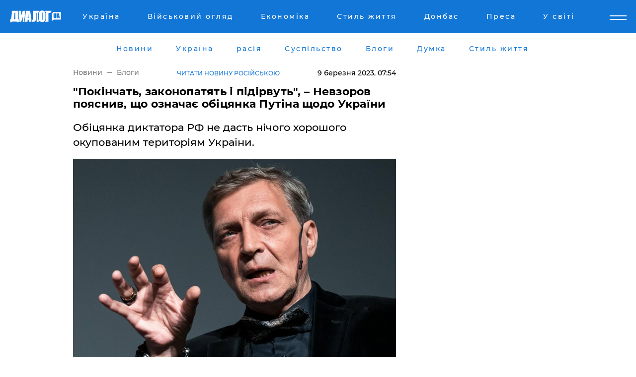

--- FILE ---
content_type: text/html; charset=UTF-8
request_url: https://www.dialog.ua/ukr/blogs/269433_1678307217
body_size: 10918
content:
<!DOCTYPE html>
<html xmlns="http://www.w3.org/1999/xhtml" dir="ltr" lang="uk" xmlns:og="http://ogp.me/ns#">
<head>
    <meta http-equiv="Content-Type" content="text/html; charset=utf-8" />
    <meta name="viewport" content="width=device-width, initial-scale=1">

    <title>&quot;Покінчать, законопатять і підірвуть&quot;, – Невзоров пояснив, що означає обіцянка Путіна щодо України - | Диалог.UA</title>
    <meta name="description" content="Обіцянка диктатора РФ не дасть нічого хорошого окупованим територіям України.">
    <meta name="keywords" content=", невзоров, путін, росія, війна, україна, ордло, окуповані території укр нет, последние новости дня">
    <link rel="canonical" href="https://www.dialog.ua/ukr/blogs/269433_1678307217"/>
    
                        <link rel="amphtml" href="https://www.dialog.ua/ukr/blogs/269433_1678307217/amp">
            
     <meta http-equiv="x-dns-prefetch-control" content="on">
 <link rel="dns-prefetch" href="//google-analytics.com">
 <link rel="dns-prefetch" href="//connect.facebook.net">
 <link rel="dns-prefetch" href="//securepubads.g.doubleclick.net">
 <link rel="preconnect" href="//securepubads.g.doubleclick.net">
 <link rel="dns-prefetch" href="//cm.g.doubleclick.net">
 <link rel="preconnect" href="//cm.g.doubleclick.net">
 <link rel="dns-prefetch" href="//counter.yadro.ru">
 <link rel="dns-prefetch" href="//www.googletagmanager.com/">
 <link rel='dns-prefetch' href='https://ajax.googleapis.com'/>
    <meta name='yandex-verification' content='7fdab9f0679cc6c0'/>

    <!-- news_keywords (only for news/index) -->
            <meta name="news_keywords" content=", невзоров, путін, росія, війна, україна, ордло, окуповані території укр нет, последние новости дня">
    
    <meta name="author" content="Dialog.ua">
    <link rel="shortcut icon" href="/favicon.ico">

            <link rel="stylesheet" href="/css/style.min.css?ver=12" type="text/css">
    
    <style>
        /** =================== MONTSERRAT =================== **/

        /** Montserrat Thin **/
        @font-face {
            font-family: "Montserrat";
            font-display: swap;
            font-weight: 100;
            font-style: normal;
            src: url("/css/fonts/Montserrat-Thin.woff2") format("woff2"),
            url("/css/fonts/Montserrat-Thin.woff") format("woff");
        }

        /** Montserrat Thin-Italic **/
        @font-face {
            font-family: "Montserrat";
            font-display: swap;
            font-weight: 100;
            font-style: italic;
            src: url("/css/fonts/Montserrat-ThinItalic.woff2") format("woff2"),
            url("/css/fonts/Montserrat-ThinItalic.woff") format("woff");
        }

        /** Montserrat Light **/
        @font-face {
            font-family: "Montserrat";
            font-display: swap;
            font-weight: 300;
            font-style: normal;
            src: url("/css/fonts/Montserrat-Light.woff2") format("woff2"),
            url("/css/fonts/Montserrat-Light.woff") format("woff");
        }

        /** Montserrat Light-Italic **/
        @font-face {
            font-family: "Montserrat";
            font-display: swap;
            font-weight: 300;
            font-style: italic;
            src: url("/css/fonts/Montserrat-LightItalic.woff2") format("woff2"),
            url("/css/fonts/Montserrat-LightItalic.woff") format("woff");
        }


        /** Montserrat Medium **/
        @font-face {
            font-family: "Montserrat";
            font-display: swap;
            font-weight: 500;
            font-style: normal;
            src: url("/css/fonts/Montserrat-Medium.woff2") format("woff2"),
            url("/css/fonts/Montserrat-Medium.woff") format("woff");
        }

        /** Montserrat Bold **/
        @font-face {
            font-family: "Montserrat";
            font-display: swap;
            font-weight: 600;
            font-style: normal;
            src: url("/css/fonts/Montserrat-Bold.woff2") format("woff2"),
            url("/css/fonts/Montserrat-Bold.woff") format("woff");
        }

        /** Montserrat ExtraBold **/
        @font-face {
            font-family: "Montserrat";
            font-display: swap;
            font-weight: 800;
            font-style: normal;
            src: url("/css/fonts/Montserrat-ExtraBold.woff2") format("woff2"),
            url("/css/fonts/Montserrat-ExtraBold.woff") format("woff");
        }
    </style>

    <!-- og meta -->
    <!-- Facebook Meta -->
    <meta property="fb:app_id" content="1010365385685044" />
    <meta property="og:url" content="https://www.dialog.ua/ukr/blogs/269433_1678307217" />
    <meta property="og:site_name" content="Диалог.UA" />
    <meta property="og:title" content='"Покінчать, законопатять і підірвуть", – Невзоров пояснив, що означає обіцянка Путіна щодо України' />
    <meta property="og:type" content="article">
    <meta property="og:description" content='Обіцянка диктатора РФ не дасть нічого хорошого окупованим територіям України.' />
    <meta property="og:image" content="https://www.dialog.ua/images/news/6be0d8e51ef4dbd768fc851ef9cf571b.jpg" />
            <meta property="og:image:width" content="1011" />
        <meta property="og:image:height" content="674" />
    <!-- Twitter Meta -->
<meta name="twitter:card" content="summary_large_image">
<meta name="twitter:site" content="@Dialog_UA">
<meta name="twitter:creator" content="@Dialog_UA">
<meta name="twitter:title" content="&quot;Покінчать, законопатять і підірвуть&quot;, – Невзоров пояснив, що означає обіцянка Путіна щодо України">
<meta name="twitter:description" content="Обіцянка диктатора РФ не дасть нічого хорошого окупованим територіям України.">
<meta name="twitter:image" content="https://www.dialog.ua/images/news/6be0d8e51ef4dbd768fc851ef9cf571b.jpg">
<meta name="twitter:domain" content="www.dialog.ua>">    <meta name="google-site-verification" content="jZKJrW_rC4oKR50hCSQ9LFM1XjJbWaQQnPgLYvrSx00" />

    <!-- Google tag (gtag.js) -->
    <script async src="https://www.googletagmanager.com/gtag/js?id=G-HJDW518ZWK" type="2263e813ed5922bc17219fe8-text/javascript"></script>
    <script type="2263e813ed5922bc17219fe8-text/javascript">
      window.dataLayer = window.dataLayer || [];
      function gtag(){dataLayer.push(arguments);}
      gtag('js', new Date());

      gtag('config', 'G-HJDW518ZWK');
    </script>
    
    <link rel="manifest" href="/manifest.json">

    <link rel="alternate" hreflang="ru" href="https://www.dialog.ua/blogs/269433_1678307217" /><link rel="alternate" hreflang="uk" href="https://www.dialog.ua/ukr/blogs/269433_1678307217" />
    
    <link rel="apple-touch-icon" href="/img/apple-touch-icon.png">

    </head>
<body>
<div class="overlay"></div>

<div class="header_contn">
    <header class="sticky">
        <div class="container">
            <div class="header-content">
                <div class="header-logo">

                    
                    
                    <a href="https://www.dialog.ua/ukr" class="logo">
                        <img src="/css/images/logo.svg" class="logo-main" alt="" width="103" height="24">
                    </a>
                </div>

                <nav>
                    <div class="nav-menu">
                        <ul class="main-menu">
                                                                <li><a href="https://www.dialog.ua/ukr/ukraine"><span>Україна</span></a></li>
                                                                    <li><a href="https://www.dialog.ua/ukr/war"><span>Військовий огляд</span></a></li>
                                                                    <li><a href="https://www.dialog.ua/ukr/business"><span>Економіка</span></a></li>
                                                                    <li><a href="https://life.dialog.ua/ukr"><span>Стиль життя</span></a></li>
                                                                    <li><a href="https://www.dialog.ua/ukr/tag/274"><span>Донбас</span></a></li>
                                                                    <li><a href="https://www.dialog.ua/ukr/press-release"><span>Преса</span></a></li>
                                                                    <li><a href="https://www.dialog.ua/ukr/world"><span>У світі</span></a></li>
                                                        </ul>
                    </div>

                    <span class="mask"></span>
                </nav>

            </div>
    </div>
    <!-- выпадающее меню -->
    <div class="mobile-nav-wrap" role="navigation">
        <div class="mobile-header-nav ">

            <div class="menu-content">

                <div class="mobile-menu-head">

                    <a class="mobile-menu-head__close" href="#">
                        <img src="/css/images/menu-close.svg" alt="">
                    </a>

                    <span class="mobile-menu-head__logo"><a href=""> <img src="/css/images/logo.svg" alt=""></a></span>

                    <div class="language-selection__mob-menu"><a href="">UA</a></div>
                </div>

                
                <div class="menu-column">
                                                                                <span class="menu-column__title">Главная</span>
                                        <ul>

                                                    <li><a href="https://www.dialog.ua/ukr/news"><span>Новини</span></a></li>
                                                    <li><a href="https://www.dialog.ua/ukr/russia"><span>расія</span></a></li>
                                                    <li><a href="https://www.dialog.ua/ukr/world"><span>У світі</span></a></li>
                                                    <li><a href="https://www.dialog.ua/ukr/war"><span>Військовий огляд</span></a></li>
                                                    <li><a href="https://www.dialog.ua/ukr/science"><span>Наука і техніка</span></a></li>
                                                    <li><a href="https://www.dialog.ua/ukr/business"><span>Економіка</span></a></li>
                                                    <li><a href="https://www.dialog.ua/ukr/opinion"><span>Думка</span></a></li>
                                                    <li><a href="https://www.dialog.ua/ukr/blogs"><span>Блоги</span></a></li>
                                                    <li><a href="https://www.dialog.ua/ukr/press-release"><span>Прес-релізи</span></a></li>
                                                    <li><a href="https://showbiz.dialog.ua/ukr"><span>Шоу-бізнес</span></a></li>
                                                    <li><a href="https://www.dialog.ua/health"><span>Здоровье</span></a></li>
                                                    <li><a href="https://www.dialog.ua/ukr/ukraine"><span>Україна</span></a></li>
                                                    <li><a href="https://www.dialog.ua/sport"><span>Спорт</span></a></li>
                                                    <li><a href="https://www.dialog.ua/culture"><span>Культура</span></a></li>
                                                    <li><a href="https://www.dialog.ua/tag/304"><span>Беларусь</span></a></li>
                                            </ul>
                                    </div>
                
                <div class="menu-column">
                                        <span class="menu-column__title">Города</span>
                                        <ul>

                                                    <li><a href="https://www.dialog.ua/tag/18"><span>Донецк</span></a></li>
                                                    <li><a href="https://www.dialog.ua/tag/28"><span>Луганск</span></a></li>
                                                    <li><a href="https://www.dialog.ua/tag/23"><span>Киев</span></a></li>
                                                    <li><a href="https://www.dialog.ua/tag/29"><span>Харьков</span></a></li>
                                                    <li><a href="https://www.dialog.ua/tag/30"><span>Днепр</span></a></li>
                                                    <li><a href="https://www.dialog.ua/tag/34"><span>Львов</span></a></li>
                                                    <li><a href="https://www.dialog.ua/tag/33"><span>Одесса</span></a></li>
                                            </ul>
                                    </div>
                
                <div class="menu-column">
                                        <span class="menu-column__title">Война на Донбассе и в Крыму</span>
                                        <ul>

                                                    <li><a href="https://www.dialog.ua/tag/154"><span>"ДНР"</span></a></li>
                                                    <li><a href="https://www.dialog.ua/tag/156"><span>"ЛНР"</span></a></li>
                                                    <li><a href="https://www.dialog.ua/tag/2"><span>Оккупация Крыма</span></a></li>
                                                    <li><a href="https://www.dialog.ua/tag/27"><span>Новости Крыма</span></a></li>
                                                    <li><a href="https://www.dialog.ua/tag/274"><span>Донбасс</span></a></li>
                                                    <li><a href="https://www.dialog.ua/tag/116"><span>Армия Украины</span></a></li>
                                            </ul>
                                    </div>
                
                <div class="menu-column">
                                        <span class="menu-column__title">Лайф стайл</span>
                                        <ul>

                                                    <li><a href="https://www.dialog.ua/health"><span>Здоровье</span></a></li>
                                                    <li><a href="https://www.dialog.ua/donation.html"><span>Помощь проекту</span></a></li>
                                                    <li><a href="https://life.dialog.ua/ukr"><span>Стиль життя</span></a></li>
                                                    <li><a href="https://showbiz.dialog.ua/ukr"><span>Шоу-бізнес</span></a></li>
                                                    <li><a href="https://www.dialog.ua/culture"><span>Культура</span></a></li>
                                                    <li><a href="https://news.dialog.ua/ukr"><span>Суспільство</span></a></li>
                                            </ul>
                                    </div>
                
                <div class="menu-column">
                                        <span class="menu-column__title">Прес-релізи</span>
                                        <ul>

                                                    <li><a href="https://www.dialog.ua/ukr/press-release"><span>Прес-релізи</span></a></li>
                                            </ul>
                                    </div>
                
                <div class="menu-column">
                                        <span class="menu-column__title">Авторское</span>
                                        <ul>

                                                    <li><a href="https://www.dialog.ua/ukr/opinion"><span>Думка</span></a></li>
                                                    <li><a href="https://www.dialog.ua/ukr/blogs"><span>Блоги</span></a></li>
                                                    <li><a href="https://www.dialog.ua/tag/63"><span>ИноСМИ</span></a></li>
                                            </ul>
                                    </div>
                
            </div>

        </div>
    </div>

    
        <a class="mobile-menu-toggle js-toggle-menu hamburger-menu button" href="#">
            <span class="menu-item menu-item-1"></span>
            <span class="menu-item"></span>
        </a>

        <div class="language-selection language-selection--mobile">
            <a href="/">
                RU            </a>
        </div>
    </header>
</div>


    <!-- MAIN PART -->
<main class="">
    <div class="container">

        <div class="top-content-menu">
            <div class="top-content-menu__nav">
                <ul>
                                                <li><a href="https://www.dialog.ua/ukr/news"><span>Новини</span></a></li>
                                                    <li><a href="https://www.dialog.ua/ukr/ukraine"><span>Україна</span></a></li>
                                                    <li><a href="https://www.dialog.ua/ukr/russia"><span>расія</span></a></li>
                                                    <li><a href="https://news.dialog.ua/ukr/"><span>Суспільство</span></a></li>
                                                    <li><a href="https://www.dialog.ua/ukr/blogs"><span>Блоги</span></a></li>
                                                    <li><a href="https://www.dialog.ua/ukr/opinion"><span>Думка</span></a></li>
                                                    <li><a href="https://life.dialog.ua/ukr"><span>Стиль життя</span></a></li>
                                        </ul>
            </div>

            <span class="mask"></span>
        </div>

        <div class="section-content section_news">

            
    <div class="main-content news_main_content">
        <div class="content content--new-inner news_content_blok  news_innner">



            
                
            
            <!-- update news button -->
            <div class="new-head">
                <script type="application/ld+json">
    {
        "@context": "http://schema.org",
        "@type": "NewsArticle",
        "mainEntityOfPage":{
            "@type":"WebPage",
            "@id":"https://www.dialog.ua/ukr/blogs/269433_1678307217"
        },
        "headline": "&quot;Покінчать, законопатять і підірвуть&quot;, – Невзоров пояснив, що означає обіцянка Путіна щодо України",
                 "image": {
            "@type": "ImageObject",
            "representativeOfPage": "true",
            "url": "https://www.dialog.ua/images/news/6be0d8e51ef4dbd768fc851ef9cf571b.jpg",
            "width": 1011,
            "height": 674        },
                    "datePublished": "2023-03-09T07:54:02+02:00",
                 "dateModified": "2023-03-09T14:10:15+02:00",
        
                "author": {
            "@type": "Organization",
            "name": "Dialog.ua"
        },
            
        "publisher": {
                "@type": "Organization",
                "name": "Dialog.ua",
                "logo": {
                    "@type": "ImageObject",
                    "url": "https://www.dialog.ua/img/publisher_logo.jpg",
                    "width": 309,
                    "height": 148
                }
            },

        "description": "Обіцянка диктатора РФ не дасть нічого хорошого окупованим територіям України.",
        "articleBody": "Диктатор РФ Володимир Путін на зустрічі з урядом наказав до 2030 року привести окуповані території &quot;на загальноросійський рівень&quot;. Фактично він підтвердив свої плани поставити хрест на цих землях. Таку думку у своєму блозі у Telegram висловив відомий публіцист Олександр Невзоров.&quot;Путін повідомив, що на всіх захоплених територіях... все буде виведено на загальноросійський рівень інфраструктури, соціальних послуг й інших параметрів якості життя. Це означає, що якщо де-небудь знайдуть каналізацію, з нею покінчать, законопатять і підірвуть. Обов&#039;язково продірявлять дахи, повалять паркани. Привезуть звідки-небудь &quot;КамАЗи&quot; бруду та сміття. Розсиплять і розкладуть алкоголіків. І тоді буде краса &quot;русского мира&quot;. Це буде &quot;загальноросійський рівень інфраструктури&quot;, висловлюючись поетичною мовою Путіна&quot;, - зазначив Невзоров.Придністров&#039;я, Абхазія та Південна Осетія, а також ОРДЛО повністю підтверджують цю думку журналіста. Ці регіони, які мають величезний потенціал, потрапивши під російську окупацію, стрімко деградували, особливо у соціальній сфері.Раніше секретар РНБО розкрив гібридний план диктатора Путіна із захоплення України.&lt;br&gt;Ми також писали, що Путін готує велике розлучення для росіян у питанні України, вважає Сазонов.&lt;br&gt;&lt;br&gt;Редакція сайту не несе відповідальності за зміст блогів. Думка редакції може відрізнятися від авторської.&lt;br&gt;&lt;br&gt;ВАЖЛИВЕ ПОВІДОМЛЕННЯ ВІД РЕДАКЦІЇ!",
        "keywords": "невзоров, путін, росія, війна, україна, ордло, окуповані території"
        }

</script>
                
<script type="application/ld+json">
    {
        "@context": "http://schema.org",
        "@type": "BreadcrumbList",
        "itemListElement": [
            {
                "@type": "ListItem",
                "position": 1,
                "item": {
                    "@id": "https://www.dialog.ua",
                    "name": "Главная"
                }
            },
            {
                "@type": "ListItem",
                "position": 2,
                "item": {
                    "@id": "https://www.dialog.ua/blogs",
                    "name": "Блоги"
                }
            }
        ]
    }
</script>

                
                    <div class="breadcrumbs">
                        <a href="https://www.dialog.ua/ukr">
                            Новини                        </a>
                        <span class="sep"></span>
                        <a href="/ukr/blogs">Блоги</a>
                    </div>

                

                                    <div class="read-another-language">
                        <a href="https://www.dialog.ua/blogs/269433_1678307217">Читати новину російською</a>
                    </div>
                
                <span class="new-head__date">
                    9 березня 2023, 07:54                </span>
            </div>

            
            <div class="new-inner inner_news">

                <h1>"Покінчать, законопатять і підірвуть", – Невзоров пояснив, що означає обіцянка Путіна щодо України</h1>

                <p class="preview">Обіцянка диктатора РФ не дасть нічого хорошого окупованим територіям України.</p>

                <p><img src="https://www.dialog.ua/images/news/6be0d8e51ef4dbd768fc851ef9cf571b.jpg" alt="&quot;Покінчать, законопатять і підірвуть&quot;, – Невзоров пояснив, що означає обіцянка Путіна щодо України" /></p>
                
                        <div class="banner banner--news align-center align-center" style="">
        <script async src="https://pagead2.googlesyndication.com/pagead/js/adsbygoogle.js?client=ca-pub-3695032019363550" crossorigin="anonymous" type="2263e813ed5922bc17219fe8-text/javascript"></script>
<!-- Под фото новость Десктоп -->
<ins class="adsbygoogle"
     style="display:block"
     data-ad-client="ca-pub-3695032019363550"
     data-ad-slot="1996806517"
     data-ad-format="auto"
     data-full-width-responsive="true"></ins>
<script type="2263e813ed5922bc17219fe8-text/javascript">
     (adsbygoogle = window.adsbygoogle || []).push({});
</script>    </div>
                
                

                                                    
                
                <p>Диктатор РФ Володимир Путін на зустрічі з урядом наказав до 2030 року привести окуповані території "на загальноросійський рівень". Фактично він підтвердив свої плани поставити хрест на цих землях. Таку думку у своєму блозі у <a href="https://t.me/nevzorovtv">Telegram </a>висловив відомий публіцист Олександр Невзоров.</p><p><strong>"Путін повідомив, що на всіх захоплених територіях... все буде виведено на загальноросійський рівень інфраструктури, соціальних послуг й інших параметрів якості життя. Це означає, що якщо де-небудь знайдуть каналізацію, з нею покінчать, законопатять і підірвуть. Обов'язково продірявлять дахи, повалять паркани. Привезуть звідки-небудь "КамАЗи" бруду та сміття. Розсиплять і розкладуть алкоголіків. І тоді буде краса "русского мира". Це буде "загальноросійський рівень інфраструктури", висловлюючись поетичною мовою Путіна",</strong> - зазначив Невзоров.</p>        <div class="news-content-ad align-center" style="">
        <script async src="https://pagead2.googlesyndication.com/pagead/js/adsbygoogle.js?client=ca-pub-3695032019363550" crossorigin="anonymous" type="2263e813ed5922bc17219fe8-text/javascript"></script>
<!-- В тело новости проверка Диалог -->
<ins class="adsbygoogle"
     style="display:block"
     data-ad-client="ca-pub-3695032019363550"
     data-ad-slot="7403794482"
     data-ad-format="auto"
     data-full-width-responsive="true"></ins>
<script type="2263e813ed5922bc17219fe8-text/javascript">
     (adsbygoogle = window.adsbygoogle || []).push({});
</script>    </div>
<p>Придністров'я, Абхазія та Південна Осетія, а також ОРДЛО повністю підтверджують цю думку журналіста. Ці регіони, які мають величезний потенціал, потрапивши під російську окупацію, стрімко деградували, особливо у соціальній сфері.</p><p><em>Раніше секретар РНБО <a href="https://www.dialog.ua/ukraine/269343_1678207685">розкрив</a> гібридний план диктатора Путіна із захоплення України.<br></em></p><p><em>Ми також писали, що Путін готує велике розлучення для росіян у питанні України, <a href="https://www.dialog.ua/blogs/269332_1678196976">вважає </a>Сазонов.<br><br>Редакція сайту не несе відповідальності за зміст блогів. Думка редакції може відрізнятися від авторської.</em><br><br><a href="https://www.dialog.ua/donation.html">ВАЖЛИВЕ ПОВІДОМЛЕННЯ ВІД РЕДАКЦІЇ!</a></p>
                                                            <span class="author">Автор:
                        <a target="_blank" href="https://www.dialog.ua/person/Nevzorov_Aleksandr">Александр Невзоров</a>                    </span>
                                                </div>

                            <div class="tags">
                                            <a target="_blank" href="https://www.dialog.ua/ukr/tag/67">Володимир Путін</a>                                            <a target="_blank" href="https://www.dialog.ua/ukr/tag/227">Суспільство</a>                                            <a target="_blank" href="https://www.dialog.ua/ukr/tag/295">Новини України</a>                                            <a target="_blank" href="https://www.dialog.ua/ukr/tag/703">Війна України з Росією</a>                                    </div>
            
            <div class="share">
                <div class="socials">
                    <button class="open-comments mobile-hide">+ Добавить Комментарий</button>
                    <div class="shareaholic-canvas" data-app="share_buttons" data-app-id="26969635"></div>
                </div>
            </div>

            
            
                        <div class="banner mobile-hide align-center" style="width: 650px;">
        <!-- Вниз новости НВ Дизайн Диалог Декстоп -->
<ins class="adsbygoogle"
     style="display:block"
     data-ad-client="ca-pub-3660307541539783"
     data-ad-slot="3521732345"
     data-ad-format="auto"
     data-full-width-responsive="true"></ins>
<script type="2263e813ed5922bc17219fe8-text/javascript">
     (adsbygoogle = window.adsbygoogle || []).push({});
</script>    </div>
                
            



            
                            <h2 class="margin-small"><a href="https://www.dialog.ua/ukr/news">Останні новини</a></h2>
<div class="news last-news">
    
        <div class="new-item">
            <p>
                <a href="https://www.dialog.ua/ukr/business/327205_1768565031"><strong>Уряд РФ розпродає валюту та золото рекордними темпами</strong></a>                            </p>
            <span class="new-item__time">14:05</span>
        </div>

    
        <div class="new-item">
            <p>
                <a href="https://www.dialog.ua/ukr/business/327200_1768559906">У РФ переходять на "безпілотне виробництво" та запускають "темні цехи"</a>                            </p>
            <span class="new-item__time">12:46</span>
        </div>

    
        <div class="new-item">
            <p>
                <a href="https://www.dialog.ua/ukr/business/327197_1768557365"><strong>Китай припинив закупівлі ключового енергетичного ресурсу у Росії</strong></a>                            </p>
            <span class="new-item__time">12:09</span>
        </div>

    
        <div class="new-item">
            <p>
                <a href="https://www.dialog.ua/ukr/war/327195_1768554938"><strong>Партизани "Атеш" отримали секретну інформацію штабу окупантів, відповідальних за штурм Покровська</strong></a>                            </p>
            <span class="new-item__time">11:22</span>
        </div>

    
        <div class="new-item">
            <p>
                <a href="https://www.dialog.ua/ukr/world/327192_1768552170"><strong>ЄС прийме Україну на спрощених умовах в обмін на територію для Путіна – FT</strong></a>                            </p>
            <span class="new-item__time">10:46</span>
        </div>

    
        <div class="new-item">
            <p>
                <a href="https://news.dialog.ua/ukr/327191_1768551006"><strong>В Україні діє режим НС: нові правила пересування у комендантську годину – Денис Шмигаль</strong></a>                            </p>
            <span class="new-item__time">10:14</span>
        </div>

    
        <div class="new-item">
            <p>
                <a href="https://www.dialog.ua/ukr/ukraine/327190_1768549891">В Україні затримали членів відомої міжнародної хакерської групи Black Basta – Офіс Генпрокурора</a>                            </p>
            <span class="new-item__time">09:57</span>
        </div>

    
        <div class="new-item">
            <p>
                <a href="https://www.dialog.ua/ukr/opinion/327178_1768510182">"Світ живе іншими поняттями..." – Портніков попередив українців про неминучі наслідки війни, але про це мовчать</a>                <span class="new-item__icon"><img src="/css/images/video-icon.svg" class="video-icon" alt=""></span>            </p>
            <span class="new-item__time">09:34</span>
        </div>

    
        <div class="new-item">
            <p>
                <a href="https://www.dialog.ua/ukr/russia/327189_1768548192">Не тільки Україна: Путін розширив свої військові вимоги – ISW</a>                            </p>
            <span class="new-item__time">09:25</span>
        </div>

    
        <div class="new-item">
            <p>
                <a href="https://www.dialog.ua/ukr/world/327188_1768547040">Прем'єр-міністр Польщі Туск відповів Трампу за "зволікання Зеленським підписання мирної угоди"</a>                            </p>
            <span class="new-item__time">09:08</span>
        </div>

    
        <div class="new-item">
            <p>
                <a href="https://www.dialog.ua/ukr/business/327187_1768546893">Світові ціни на нафту обвалилися на тлі подій в Ірані: такого давно не було – Bloomberg</a>                            </p>
            <span class="new-item__time">09:06</span>
        </div>

    
        <div class="new-item">
            <p>
                <a href="https://sport.dialog.ua/ukr/327186_1768546705">Ветеран і колишній "холостяк" Олександр "Терен" отримав нагороди від Зеленського</a>                            </p>
            <span class="new-item__time">09:02</span>
        </div>

    
        <div class="new-item">
            <p>
                <a href="https://www.dialog.ua/ukr/opinion/327179_1768512725">Костенко заявив, що в України з'явився "козир", який допоможе перемогти та захистить від нового нападу</a>                            </p>
            <span class="new-item__time">08:45</span>
        </div>

    
        <div class="new-item">
            <p>
                <a href="https://www.dialog.ua/ukr/world/327185_1768544893">Британія не погодилася з пропозицією Франції й Італії розпочати прямі переговори з Путіним</a>                            </p>
            <span class="new-item__time">08:37</span>
        </div>

    
        <div class="new-item">
            <p>
                <a href="https://www.dialog.ua/ukr/war/327180_1768513108">"Підтверджує небажання Росії закінчувати війну", – у ЦПД показали, чим фейк Кремля обернувся для України</a>                            </p>
            <span class="new-item__time">08:20</span>
        </div>

    
        <div class="new-item">
            <p>
                <a href="https://www.dialog.ua/ukr/ukraine/327184_1768542669">Британія виділяє Україні 20 млн фунтів: відомо, на що підуть кошти</a>                            </p>
            <span class="new-item__time">08:03</span>
        </div>

    
        <div class="new-item">
            <p>
                <a href="https://www.dialog.ua/ukr/ukraine/327183_1768540359"><strong>"Мої рахунки заблокували", – Тимошенко не змогла внести заставу</strong></a>                            </p>
            <span class="new-item__time">07:17</span>
        </div>

    
        <div class="new-item">
            <p>
                <a href="https://www.dialog.ua/ukr/war/327182_1768538520"><strong>Українські F-16 отримають нові ракети й авіабомби від Нідерландів</strong></a>                            </p>
            <span class="new-item__time">07:11</span>
        </div>

    
        <div class="new-item">
            <p>
                <a href="https://www.dialog.ua/ukr/world/327181_1768521822"><strong>"Я вручила Трампу Нобелівську премію", – Мачадо після візиту до Білого дому зробила резонансну заяву</strong></a>                            </p>
            <span class="new-item__time">07:10</span>
        </div>

    
        <div class="new-item">
            <p>
                <a href="https://www.dialog.ua/ukr/ukraine/327177_1768509778"><strong>Україна запускає антикризові заходи в енергетиці: прем'єрка назвала 10 кроків</strong></a>                            </p>
            <span class="new-item__time">07:00</span>
        </div>

    


</div>

<div class="show-more  show-more--margin show-more--large show-more--last-categories active_more">
    <a href="#">Більше</a>
</div>
<form class="load_more_data">
    <input type="hidden" name="offset" value="40">
    <input type="hidden" name="limit" value="8">
    <input type="hidden" name="location" value="1" >
    <input type="hidden" name="locale" value="uk" >
    
        </form>

            

            
                
            

        </div>

        <aside>


            
                        <div class="banner align-center" style="width: 300px;">
        <script async src="https://pagead2.googlesyndication.com/pagead/js/adsbygoogle.js" type="2263e813ed5922bc17219fe8-text/javascript"></script>
<!-- Правая колонка проверка 300 Диалог -->
<ins class="adsbygoogle"
     style="display:block"
     data-ad-client="ca-pub-3660307541539783"
     data-ad-slot="4092939786"
     data-ad-format="auto"
     data-full-width-responsive="true"></ins>
<script type="2263e813ed5922bc17219fe8-text/javascript">
     (adsbygoogle = window.adsbygoogle || []).push({});
</script>    </div>

            
            <h2><a href="https://www.dialog.ua/ukr">Головні новини</a></h2>

            <div class="side-news">

                
                <div class="new-side-item">
    <p><a href="https://www.dialog.ua/ukr/ukraine/327080_1768392097">ТЦК, дрони, ШІ: які зміни анонсував новий міністр оборони Михайло Федоров</a></p>
</div>
                                <div class="new-side-item">
            <p><a href="https://www.dialog.ua/ukr/business/327205_1768565031">Уряд РФ розпродає валюту та золото рекордними темпами</a></p>
        </div>
            <div class="new-side-item">
            <p><a href="https://www.dialog.ua/ukr/business/327200_1768559906">У РФ переходять на "безпілотне виробництво" та запускають "темні цехи"</a></p>
        </div>
            <div class="new-side-item">
            <p><a href="https://www.dialog.ua/ukr/business/327197_1768557365">Китай припинив закупівлі ключового енергетичного ресурсу у Росії</a></p>
        </div>
            <div class="new-side-item">
            <p><a href="https://www.dialog.ua/ukr/war/327195_1768554938">Партизани "Атеш" отримали секретну інформацію штабу окупантів, відповідальних за штурм Покровська</a></p>
        </div>
            <div class="new-side-item">
            <p><a href="https://www.dialog.ua/ukr/world/327192_1768552170">ЄС прийме Україну на спрощених умовах в обмін на територію для Путіна – FT</a></p>
        </div>
            <div class="new-side-item">
            <p><a href="https://news.dialog.ua/ukr/327191_1768551006">В Україні діє режим НС: нові правила пересування у комендантську годину – Денис Шмигаль</a></p>
        </div>
            <div class="new-side-item">
            <p><a href="https://www.dialog.ua/ukr/ukraine/327190_1768549891">В Україні затримали членів відомої міжнародної хакерської групи Black Basta – Офіс Генпрокурора</a></p>
        </div>
            <div class="new-side-item">
            <p><a href="https://www.dialog.ua/ukr/russia/327189_1768548192">Не тільки Україна: Путін розширив свої військові вимоги – ISW</a></p>
        </div>
    
                            </div>

            
                        <div class="banner align-center" style="">
        <script async src="https://pagead2.googlesyndication.com/pagead/js/adsbygoogle.js?client=ca-pub-3695032019363550" crossorigin="anonymous" type="2263e813ed5922bc17219fe8-text/javascript"></script>
<!-- Мобильный низ новости Диалог -->
<ins class="adsbygoogle"
     style="display:block"
     data-ad-client="ca-pub-3695032019363550"
     data-ad-slot="4039264547"
     data-ad-format="auto"
     data-full-width-responsive="true"></ins>
<script type="2263e813ed5922bc17219fe8-text/javascript">
     (adsbygoogle = window.adsbygoogle || []).push({});
</script>    </div>

            



                        <h2>Мнения</h2>

<div class="opinions users-side">

                <div class="user-item">
                                        <a href="https://www.dialog.ua/person/Vitaly_Portnikov" class="user-item__head">
                                            <span class="user-item__avatar">
                            <img width="42px" height="42px" data-src="/images/person/4d859ef024bad660d7632e1e8c15b808.jpg" src="" />                        </span>
                                        <span class="user-item__name">
                                            <span>Виталий Портников</span>
                                            <span><p>Украинский журналист, писатель и публицист</p></span></span>
                </a>
            
            <p>

                                    <a href="https://www.dialog.ua/ukr/opinion/327178_1768510182"><span>"Світ живе іншими поняттями..." – Портніков попередив українців про неминучі наслідки війни, але про це мовчать</span></a>
                
            </p>

        </div>
            <div class="user-item">
                        
            <p>

                                    <a href="https://www.dialog.ua/ukr/opinion/327179_1768512725"><span>Костенко заявив, що в України з'явився "козир", який допоможе перемогти та захистить від нового нападу</span></a>
                
            </p>

        </div>
            <div class="user-item">
                                        <a href="https://www.dialog.ua/person/Christo_Grozev" class="user-item__head">
                                            <span class="user-item__avatar">
                            <img width="42px" height="42px" data-src="/images/person/7fed62edd509a8d990dfdc09bed0fd07.jpg" src="" />                        </span>
                                        <span class="user-item__name">
                                            <span>Христо Грозев</span>
                                            <span><p>Журналист-расследователь,&nbsp;руководитель Bellingcat</p></span></span>
                </a>
            
            <p>

                                    <a href="https://www.dialog.ua/ukr/opinion/327140_1768480636"><span>Грозєв пояснив, що криється за мовчанням Путіна на тлі обвалення "осі зла": "Це прискорить процес..."</span></a>
                
            </p>

        </div>
    </div>

<div class="show-more show-more--left show-more--margin">
    <a href="https://www.dialog.ua/ukr/opinion">Більше</a>
</div>


<h2>Блоги</h2>

<div class="blogs users-side">
                <div class="user-item">
                            <a href="https://www.dialog.ua/person/Olexandr_Musiienko" class="user-item__head">
                                            <span class="user-item__avatar">
                            <img width="42px" height="42px" data-src="/images/person/43d93b8bde5995972aad2b6ed00693a3.jpg" src="" />                        </span>
                                        <span class="user-item__name">
                                            <span>Александр Мусиенко</span>
                                            <span><p>Политический консультант, эксперт</p></span></span>
                </a>
                        <p>
                                    <a href="https://www.dialog.ua/ukr/blogs/327137_1768478350"><span>Мусієнко розповів, хто збирається завдати "подвійного удару" по Росії, намагаючись "перекрити кисень" Путіну</span></a>
                
            </p>
        </div>
            <div class="user-item">
                            <a href="https://www.dialog.ua/person/Oleg_Zhdanov" class="user-item__head">
                                            <span class="user-item__avatar">
                            <img width="42px" height="42px" data-src="/images/person/c99f12aba18f2d5cd35454758b5361e8.jpg" src="" />                        </span>
                                        <span class="user-item__name">
                                            <span>Олег Жданов</span>
                                            <span><p>Военный эксперт,&nbsp;полковник запаса, блогер</p></span></span>
                </a>
                        <p>
                                    <a href="https://www.dialog.ua/ukr/blogs/327008_1768294835"><span>Жданов "окреслив" приблизні кордони Росії після подій, які вже відбуваються: "У Москві цейтнот"</span></a>
                
            </p>
        </div>
            <div class="user-item">
                            <a href="https://www.dialog.ua/person/Olexandr_Musiienko" class="user-item__head">
                                            <span class="user-item__avatar">
                            <img width="42px" height="42px" data-src="/images/person/43d93b8bde5995972aad2b6ed00693a3.jpg" src="" />                        </span>
                                        <span class="user-item__name">
                                            <span>Александр Мусиенко</span>
                                            <span><p>Политический консультант, эксперт</p></span></span>
                </a>
                        <p>
                                    <a href="https://www.dialog.ua/ukr/blogs/326944_1768162671"><span>Мусієнко назвав причину переполоху, який зараз відбувається у Кремлі: "Тільки чекають відповідного моменту"</span></a>
                
            </p>
        </div>
    </div>
<div class="show-more show-more--left show-more--margin">
    <a href="https://www.dialog.ua/ukr/blogs">Більше</a>
</div>
            
            
                
            

        </aside>


    </div>
</div>

    </div>

    

    <div class="container">
        <div class="bottom-menu">
            <div class="bottom-menu__left">
                <span class="dialog-logo">
                    <img width="113px" height="26px" data-src="/css/images/logo-dark.svg" src="" />                </span>
                <span class="copy">© 2026, Диалог.ua<br>Все права защищены. </span>
            </div>
            <div class="bottom-menu__ul">
                <ul>
                    <li class="dialog-logo--show">
                        <img width="113px" height="20px" data-src="/css/images/logo-dark.svg" src="" />                    </li>
                                            <li><a href="https://www.dialog.ua/ukr/news"><span>Новини</span></a></li>
                                            <li><a href="https://www.dialog.ua/ukr/ukraine"><span>Україна</span></a></li>
                                            <li><a href="https://www.dialog.ua/ukr/russia"><span>расія</span></a></li>
                                            <li><a href="https://news.dialog.ua/ukr/"><span>Суспільство</span></a></li>
                                            <li><a href="https://www.dialog.ua/ukr/blogs"><span>Блоги</span></a></li>
                                            <li><a href="https://www.dialog.ua/ukr/opinion"><span>Думка</span></a></li>
                                            <li><a href="https://life.dialog.ua/ukr"><span>Стиль життя</span></a></li>
                                            <li><a href="https://www.dialog.ua/ukr/press-release"><span>Преса</span></a></li>
                                            <li><a href="https://www.dialog.ua/ukr/world"><span>У світі</span></a></li>
                                            <li><a href="https://www.dialog.ua/ukr/business"><span>Економіка</span></a></li>
                                            <li><a href="https://www.dialog.ua/ukr/war"><span>Військовий Огляд </span></a></li>
                                            <li><a href="https://life.dialog.ua/ukr"><span>Стиль</span></a></li>
                                            <li><a href="https://www.dialog.ua/ukr/tag/274"><span>Новини Донбасу</span></a></li>
                                            <li><a href="https://sport.dialog.ua/ukr"><span>Спорт</span></a></li>
                                            <li><a href="https://dialog.ua/ukr/tag/71"><span>США</span></a></li>
                                            <li><a href="https://showbiz.dialog.ua/ukr"><span>Шоу-бізнес</span></a></li>
                                    </ul>
            </div>
        </div>
    </div>
</main>



<!-- FOOTER -->
<footer>
    <div class="container">
        <div class="footer-content">

            <ul class="footer-menu">
                <li><a href="https://www.dialog.ua/about.html">Про проект</a></li>
                <li><a href="https://www.dialog.ua/editorial.html">Редакція</a></li>
                <li><a href="https://www.dialog.ua/contacts.html">Контакти</a></li>
                <li><a href="https://www.dialog.ua/adv.html">Реклама</a></li>
                <li><a href="https://www.dialog.ua/credits.html">Персональні дані</a></li>
                <li><a href="https://www.dialog.ua/privacypolicy.html">Захист персональних даних</a></li>

            </ul>
            <span class="footer-text">Використання матеріалів дозволяється за умови посилання (для інтернет-видань - гіперпосилання) на "<a href="https://www.dialog.ua/ukr">Диалог.ua</a>" не нижче за третій абзац.</span>
            <span class="copy">
                    © 2026, <span>Диалог.ua.</span> Усі права захищені.                </span>
        </div>

    </div>
</footer>

<!-- <div class="cookie-policy">
    <p class="cookie-policy-title">Про использование cookies</p>
    <p class="cookie-policy-text">Продолжая просматривать www.dialog.ua вы подтверждаете, что ознакомились с Правилами
        пользования сайтом и соглашаетесь на использование файлов cookies</p>
    <div class="cookie-policy-buttons">
        <a href="https://www.dialog.ua/privacypolicy.html" class="cookie-info-link ">Про файлы cookies</a>
        <button class="cookie-accept-btn">Соглашаюсь</button>
    </div>
    <button class="close-btn"></button>
</div> -->

<script defer src="/js/jquery-3.2.1.min.js" type="2263e813ed5922bc17219fe8-text/javascript"></script>

<script async type="2263e813ed5922bc17219fe8-text/javascript">
    var scripts = document.getElementsByTagName('script');
    var script = scripts[scripts.length - 1];

    if (document.body.clientWidth >= 1024) {
        setTimeout(function () {
            script.outerHTML += '<script src="/js/desktop-scripts.js"></sc' + 'ript>';
        }, 500);
    } else {
        setTimeout(function () {
            script.outerHTML += '<script src="/js/mobile-scripts.js"></sc' + 'ript>';
        }, 500);
    }
</script>
<script defer src="/js/scripts.js?ver=5" type="2263e813ed5922bc17219fe8-text/javascript"></script>

<script type="2263e813ed5922bc17219fe8-text/javascript">

    function buildScript(src, attributes) {
        var script = document.createElement('script');
        script.src = src;
        for (key in attributes) {
            script[key] = attributes[key];
        }
        document.body.appendChild(script);
    }

    function downloadJSAtOnload() {
                (function () {
            var script = document.createElement('script');
            script.src = "https://pagead2.googlesyndication.com/pagead/js/adsbygoogle.js";
                        script.async = true;
                        document.body.appendChild(script);
        })();
        
        
                buildScript("https://platform.twitter.com/widgets.js", {async: true});
        buildScript("//www.instagram.com/embed.js", {async: true});
                /*buildScript("//dsms0mj1bbhn4.cloudfront.net/assets/pub/shareaholic.js",
            { async:true,
              "data-shr-siteid": "9a6d8903fd66a0407e4ed9a92f28cdcd",
              "data-cfasync": false,
            }
            );*/


        
    }

    if (window.addEventListener)
        window.addEventListener("load", downloadJSAtOnload, false);
    else if (window.attachEvent)
        window.attachEvent("onload", downloadJSAtOnload);
    else window.onload = downloadJSAtOnload;
</script>

    <script type="text/javascript" data-cfasync="false" src="//dsms0mj1bbhn4.cloudfront.net/assets/pub/shareaholic.js"
            data-shr-siteid="9a6d8903fd66a0407e4ed9a92f28cdcd" async="async"></script>


<script src="/cdn-cgi/scripts/7d0fa10a/cloudflare-static/rocket-loader.min.js" data-cf-settings="2263e813ed5922bc17219fe8-|49" defer></script><script defer src="https://static.cloudflareinsights.com/beacon.min.js/vcd15cbe7772f49c399c6a5babf22c1241717689176015" integrity="sha512-ZpsOmlRQV6y907TI0dKBHq9Md29nnaEIPlkf84rnaERnq6zvWvPUqr2ft8M1aS28oN72PdrCzSjY4U6VaAw1EQ==" data-cf-beacon='{"rayId":"9bfd5f5d7ee6e15b","version":"2025.9.1","serverTiming":{"name":{"cfExtPri":true,"cfEdge":true,"cfOrigin":true,"cfL4":true,"cfSpeedBrain":true,"cfCacheStatus":true}},"token":"1fc2a877def342f8a2006fcbd93f5ff5","b":1}' crossorigin="anonymous"></script>
</body>

</html>


--- FILE ---
content_type: text/html; charset=utf-8
request_url: https://www.google.com/recaptcha/api2/aframe
body_size: 265
content:
<!DOCTYPE HTML><html><head><meta http-equiv="content-type" content="text/html; charset=UTF-8"></head><body><script nonce="k4bXplksoWH0rldLfJtyZQ">/** Anti-fraud and anti-abuse applications only. See google.com/recaptcha */ try{var clients={'sodar':'https://pagead2.googlesyndication.com/pagead/sodar?'};window.addEventListener("message",function(a){try{if(a.source===window.parent){var b=JSON.parse(a.data);var c=clients[b['id']];if(c){var d=document.createElement('img');d.src=c+b['params']+'&rc='+(localStorage.getItem("rc::a")?sessionStorage.getItem("rc::b"):"");window.document.body.appendChild(d);sessionStorage.setItem("rc::e",parseInt(sessionStorage.getItem("rc::e")||0)+1);localStorage.setItem("rc::h",'1768731763541');}}}catch(b){}});window.parent.postMessage("_grecaptcha_ready", "*");}catch(b){}</script></body></html>